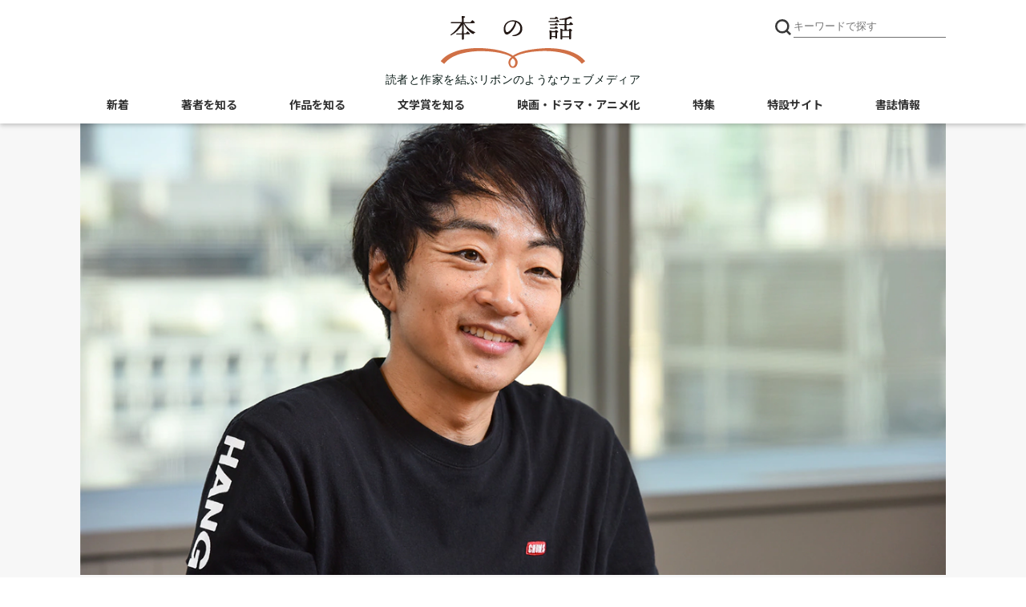

--- FILE ---
content_type: text/html; charset=utf-8
request_url: https://books.bunshun.jp/articles/-/6000?page=2
body_size: 11581
content:
<!DOCTYPE html>
<html lang="ja">
<head>
<meta charset="utf-8">
<meta http-equiv="x-ua-compatible" content="ie=edge">
<meta name="viewport" content="width=device-width, initial-scale=1, shrink-to-fit=no">
<title>(2ページ目)累計発行部数600万部記念　道尾秀介ロングインタビュー | インタビュー・対談 - 本の話</title>


<meta name="description" content="(2ページ目)2004年に「背の眼」でホラーサスペンス大賞特別賞を受賞し、鮮烈な作家デビューをした道尾秀介氏は、端正な文章と緻密な構成で、多くのミステリファンを魅了してきた。今年、累計発行部数600万部となった道尾…">
<link rel="icon" sizes="16x16 32x32" href="/common/images/favicon.ico">
<link rel="apple-touch-icon" sizes="57x57"   href="https://books.bunshun.jp/common/images/apple-touch-icon-57x57.png">
<link rel="apple-touch-icon" sizes="120x120" href="https://books.bunshun.jp/common/images/apple-touch-icon-120x120.png">
<link rel="apple-touch-icon" sizes="72x72"   href="https://books.bunshun.jp/common/images/apple-touch-icon-72x72.png">
<link rel="apple-touch-icon" sizes="152x152" href="https://books.bunshun.jp/common/images/apple-touch-icon-152x152.png">
<link rel="preload" href="https://b-bunshun.ismcdn.jp/mwimgs/8/d/1500wm/img_8d48cf3f6003b9874ea8ce12a0e786f3400592.jpg" as="image" imagesizes="100vw (max-width: 480px), 1080px">

<link rel="stylesheet" href="https://b-bunshun.ismcdn.jp/resources/bb/css/v2/global.css?rd=202509031400">
<link rel="stylesheet" href="https://b-bunshun.ismcdn.jp/resources/bb/css/v2/swiper.css">
<link rel="stylesheet" href="https://b-bunshun.ismcdn.jp/resources/bb/css/v2/category-top.css?rd=202509031400">
<link rel="stylesheet" href="https://b-bunshun.ismcdn.jp/resources/bb/css/v2/extra.css?rd=202509031400">
<link rel="preconnect" href="https://fonts.googleapis.com">
<link rel="preconnect" href="https://fonts.gstatic.com" crossorigin>
<link rel="preload" as="style" href="https://fonts.googleapis.com/css2?family=Lato:wght@400&family=M+PLUS+Rounded+1c:wght@700&family=Noto+Sans+JP:wght@400;700&display=swap">
<link rel="stylesheet" href="https://fonts.googleapis.com/css2?family=Lato:wght@400&family=M+PLUS+Rounded+1c:wght@700&family=Noto+Sans+JP:wght@400;700&display=swap" media="print" onload="this.media='all'; this.onload=null;">



<link rel="alternate" type="application/rss+xml" title="文藝春秋BOOKS 新着RSS" href="https://books.bunshun.jp/list/feed/rss">
<link rel="prev" href="https://books.bunshun.jp/articles/-/6000" />
<link rel="next" href="https://books.bunshun.jp/articles/-/6000?page=3" />

<link rel="canonical" href="https://books.bunshun.jp/articles/-/6000">

<meta property="fb:app_id" content="240654022640779">
<meta property="og:locale" content="ja_JP">
<meta property="og:site_name" content="本の話">
<meta property="article:publisher" content="https://www.facebook.com/hon.no.hanashi">
<meta property="og:type" content="article">
<meta property="og:url" content="https://books.bunshun.jp/articles/-/6000">
<meta property="og:title" content="累計発行部数600万部記念　道尾秀介ロングインタビュー | 千街 晶之 | インタビュー・対談">
<meta property="og:description" content="(2ページ目)2004年に「背の眼」でホラーサスペンス大賞特別賞を受賞し、鮮烈な作家デビューをした道尾秀介氏は、端正な文章と緻密な構成で、多くのミステリファンを魅了してきた。今年、累計発行部数600万部となった道尾…" />
<meta property="og:image" content="https://books.bunshun.jp/mwimgs/8/d/-/img_8d48cf3f6003b9874ea8ce12a0e786f3400592.jpg">
<meta name="author" content="千街 晶之">

<meta name="twitter:card" content="summary_large_image" />
<meta name="twitter:site" content="@hon_web">

<!-- Google Tag Manager -->
<script>(function(w,d,s,l,i){w[l]=w[l]||[];w[l].push({'gtm.start':new Date().getTime(),event:'gtm.js'});var f=d.getElementsByTagName(s)[0],j=d.createElement(s),dl=l!='dataLayer'?'&l='+l:'';j.async=true;j.src='https://www.googletagmanager.com/gtm.js?id='+i+dl;f.parentNode.insertBefore(j,f);})(window,document,'script','dataLayer','GTM-NXWJZ65');</script>
<!-- End Google Tag Manager -->

<script src="https://d.line-scdn.net/r/web/social-plugin/js/thirdparty/loader.min.js" async="async" defer="defer"></script>


</head>
<body id="detail">
<header>
  <div class="w1080" data-nosnippet>
    <h1 class="logo"><a href="/"><img src="https://b-bunshun.ismcdn.jp/common/images/v2/logo.svg" alt="本の話" width="300" height="109" /></a></h1>
    <p class="logoTxt">読者と作家を結ぶリボンのようなウェブメディア</p>
    
    <div class="btnSearchIcon">
      <img src="https://b-bunshun.ismcdn.jp/common/images/v2/icon_search.svg" alt="キーワードで探す" width="24" height="24" />
      <span class="nav__line nav__line--top"></span>
      <span class="nav__line nav__line--center"></span>
      <span class="nav__line nav__line--bottom"></span>
      <span class="txt">閉じる</span>
    </div>
    <div class="searchBox">
      <div class="gnavWrap">
        <form action="/list/article-search" method="get">
        <input type="submit">
        <input type="text" placeholder="キーワードで探す" name="fulltext">
        </form>
        <div class="btnDetail"><a href="/list/search-b">書籍詳細検索はこちら</a></div>
      </div>
    </div>
<div class="navBtn">
  <span class="nav__line nav__line--top"></span>
  <span class="nav__line nav__line--center"></span>
  <span class="nav__line nav__line--bottom"></span>
  <span class="txt">メニュー</span>
</div>
<nav class="navSpBox">
  <div class="gnavWrap">
    <div class="gnavNav">
      <div class="gnavNav_item"><a class="gnavNav_link" href="/">本の話</a></div>
      <div class="gnavNav_item"><a class="gnavNav_link" href="/category/article">新着記事一覧</a></div>
      <div class="gnavNav_item">
        <a class="gnavNav_link" href="/list/writers">著者を知る</a>
        <div class="gnavNav_box">
          <div class="gnavNav_item2"><a class="gnavNav_link2" href="/list/interview">インタビュー・対談</a></div>
          <div class="gnavNav_item2"><a class="gnavNav_link2" href="/list/columnessay">コラム・エッセイ</a></div>
          <div class="gnavNav_item2"><a class="gnavNav_link2" href="/list/event-report">イベント・レポート</a></div>
          <div class="gnavNav_item2"><a class="gnavNav_link2" href="/category/outset">作家の書き出し<br>[ 別冊文藝春秋 ]</a></div>
        </div>
      </div>
      <div class="gnavNav_item">
        <a class="gnavNav_link" href="/list/stories">作品を知る</a>
        <div class="gnavNav_box">
          <div class="gnavNav_item2"><a class="gnavNav_link2" href="/list/news">ニュース</a></div>
          <div class="gnavNav_item2"><a class="gnavNav_link2" href="/list/review">書評</a></div>
          <div class="gnavNav_item2"><a class="gnavNav_link2" href="/subcategory/%E6%96%87%E6%98%A5%E6%96%87%E5%BA%AB">文春文庫</a></div>
          <div class="gnavNav_item2"><a class="gnavNav_link2" href="/list/tachiyomi">ためし読み</a></div>
          <div class="gnavNav_item2"><a class="gnavNav_link2" href="/list/sales">今週の新刊</a></div>
        </div>
      </div>
      <div class="gnavNav_btnNew">
        <a class="gnavNav_btnNewLink" href="/list/books">書籍案内はこちら<br class="spS"><span>文藝春秋BOOKS</span></a>
      </div>
      <div class="gnavNav_item">
        <a class="gnavNav_link" href="/list/prize">文学賞を知る</a>
        <div class="gnavNav_box">
          <div class="gnavNav_item2"><a class="gnavNav_link2" href="/subcategory/%E8%8A%A5%E5%B7%9D%E9%BE%8D%E4%B9%8B%E4%BB%8B%E8%B3%9E">芥川龍之介賞</a></div>
          <div class="gnavNav_item2"><a class="gnavNav_link2" href="/subcategory/%E7%9B%B4%E6%9C%A8%E4%B8%89%E5%8D%81%E4%BA%94%E8%B3%9E">直木三十五賞</a></div>
          <div class="gnavNav_item2"><a class="gnavNav_link2" href="/subcategory/%E6%9D%BE%E6%9C%AC%E6%B8%85%E5%BC%B5%E8%B3%9E">松本清張賞</a></div>
          <div class="gnavNav_item2"><a class="gnavNav_link2" href="/subcategory/%E6%96%87%E5%AD%B8%E7%95%8C%E6%96%B0%E4%BA%BA%E8%B3%9E">文學界新人賞</a></div>
          <div class="gnavNav_item2"><a class="gnavNav_link2" href="/subcategory/%E3%82%AA%E3%83%BC%E3%83%AB%E8%AE%80%E7%89%A9%E6%96%B0%E4%BA%BA%E8%B3%9E">オール讀物新人賞</a></div>
          <div class="gnavNav_item2"><a class="gnavNav_link2" href="/subcategory/%E5%A4%A7%E5%AE%85%E5%A3%AE%E4%B8%80%E8%B3%9E">大宅壮一賞</a></div>
          <div class="gnavNav_item2"><a class="gnavNav_link2" href="/list/koukousei">高校生直木賞</a></div>
          <div class="gnavNav_item2"><a class="gnavNav_link2" href="/subcategory/%E6%9C%AC%E5%B1%8B%E3%81%8C%E9%81%B8%E3%81%B6%E6%99%82%E4%BB%A3%E5%B0%8F%E8%AA%AC%E5%A4%A7%E8%B3%9E">本屋が選ぶ時代小説大賞</a></div>
          <div class="gnavNav_item2"><a class="gnavNav_link2" href="/subcategory/%E6%9C%AC%E5%B1%8B%E3%81%8C%E9%81%B8%E3%81%B6%E5%A4%A7%E4%BA%BA%E3%81%AE%E6%81%8B%E6%84%9B%E5%B0%8F%E8%AA%AC%E5%A4%A7%E8%B3%9E">本屋が選ぶ大人の恋愛小説大賞</a></div>
        </div>
      </div>
      <div class="gnavNav_item"><a class="gnavNav_link" href="/list/other_media">映画・ドラマ・アニメ化</a></div>
      <div class="gnavNav_item"><a class="gnavNav_link" href="/list/feature">特集</a></div>
      <div class="gnavNav_item"><a class="gnavNav_link" href="/category/special">特設サイト</a></div>
      <ul class="gnavNav_sns">
        <li class="gnavNav_snsItem -x">
          <a class="gnavNav_snsLink" href="https://twitter.com/hon_web" target="_blank">
            <img class="gnavNav_snsImg" src="/common/images/v2/icon_x.svg" alt="X" width="32" height="32">
          </a>
        </li>
        <li class="gnavNav_snsItem -facebook">
          <a class="gnavNav_snsLink" href="https://www.facebook.com/hon.no.hanashi" target="_blank">
            <i class="fab fa-facebook-f"></i>
            <span class="sr-only">Facebook</span>
          </a>
        </li>
        <li class="gnavNav_snsItem -rss">
          <a class="gnavNav_snsLink" href="/list/feed/rss" target="_blank">
            <i class="fas fa-rss"></i>
            <span class="sr-only">RSS</span>
          </a>
        </li>
        <li class="gnavNav_snsItem -note">
          <a class="gnavNav_snsLink" href="https://note.com/hon_web" target="_blank">
            <img class="gnavNav_snsImg" src="/common/images/v2/icon_note2.svg" alt="note" width="32" height="32">
          </a>
        </li>
      </ul>
      <div class="gnavNav_subBox">
        <!-- div class="item4"><a href="/list/about">本の話について</a></div -->
        <div class="gnavNav_subBoxItem"><a class="gnavNav_subBoxLink" href="https://www.bunshun.co.jp/">運営会社</a></div>
        <div class="gnavNav_subBoxItem"><a class="gnavNav_subBoxLink" href="/list/sitepolicy">サイトポリシー・プライバシーポリシー</a></div>
        <!-- div class="item4"><a href="/list/sitemap">サイトマップ</a></div -->
      </div>
    </div>
  </div><!--gnav-wrap-->
</nav>
<nav class="navPcBox">
  <ul class="flex nav">
    <li><a href="/category/article">新着</a></li>
    <li>
      <a href="/list/writers">著者を知る</a>
      <ul class="second">
        <li><a href="/list/interview">インタビュー・対談</a></li>
        <li><a href="/list/columnessay">コラム・エッセイ</a></li>
        <li><a href="/list/event-report">イベント・レポート</a></li>
        <li><a href="/category/outset">作家の書き出し</a></li>
      </ul>
    </li>
    <li>
      <a href="/list/stories">作品を知る</a>
      <ul class="second">
        <li><a href="/list/news">ニュース</a></li>
        <li><a href="/list/review">書評</a></li>
        <li><a href="/subcategory/%E6%96%87%E6%98%A5%E6%96%87%E5%BA%AB">文春文庫</a></li>
        <li><a href="/list/tachiyomi">ためし読み</a></li>
        <li><a href="/list/sales">今週の新刊</a></li>
      </ul>
    </li>
    <li>
      <a href="/list/prize">文学賞を知る</a>
      <ul class="second">
        <li><a href="/subcategory/%E8%8A%A5%E5%B7%9D%E9%BE%8D%E4%B9%8B%E4%BB%8B%E8%B3%9E">芥川龍之介賞</a></li>
        <li><a href="/subcategory/%E7%9B%B4%E6%9C%A8%E4%B8%89%E5%8D%81%E4%BA%94%E8%B3%9E">直木三十五賞</a></li>
        <li><a href="/subcategory/%E6%9D%BE%E6%9C%AC%E6%B8%85%E5%BC%B5%E8%B3%9E">松本清張賞</a></li>
        <li><a href="/subcategory/%E6%96%87%E5%AD%B8%E7%95%8C%E6%96%B0%E4%BA%BA%E8%B3%9E">文學界新人賞</a></li>
        <li><a href="/subcategory/%E3%82%AA%E3%83%BC%E3%83%AB%E8%AE%80%E7%89%A9%E6%96%B0%E4%BA%BA%E8%B3%9E">オール讀物新人賞</a></li>
        <li><a href="/subcategory/%E5%A4%A7%E5%AE%85%E5%A3%AE%E4%B8%80%E8%B3%9E">大宅壮一賞</a></li>
        <li><a href="/list/koukousei">高校生直木賞</a></li>
        <li><a href="/subcategory/%E6%9C%AC%E5%B1%8B%E3%81%8C%E9%81%B8%E3%81%B6%E6%99%82%E4%BB%A3%E5%B0%8F%E8%AA%AC%E5%A4%A7%E8%B3%9E">本屋が選ぶ<br>時代小説大賞</a></li>
        <li><a href="/subcategory/%E6%9C%AC%E5%B1%8B%E3%81%8C%E9%81%B8%E3%81%B6%E5%A4%A7%E4%BA%BA%E3%81%AE%E6%81%8B%E6%84%9B%E5%B0%8F%E8%AA%AC%E5%A4%A7%E8%B3%9E">本屋が選ぶ<br>大人の恋愛小説大賞</a></li>
      </ul>
    </li>
    <li><a href="/list/other_media">映画・ドラマ・アニメ化</a></li>
    <li><a href="/list/feature">特集</a></li>
    <li><a href="/category/special">特設サイト</a></li>
     <li><a href="/list/books">書誌情報</a></li>
  </ul>
</nav>  </div>
  </header>
  <main class="mainWrap">
  <div class="w1080">
  <div class="mainvisual">
  <div ><img src="https://b-bunshun.ismcdn.jp/mwimgs/8/d/1500wm/img_8d48cf3f6003b9874ea8ce12a0e786f3400592.jpg" alt="累計発行部数600万部記念　道尾秀介ロングインタビュー" width="1200" height="630" /></div>
  </div>
 <!--  <ul class="snsBox">
      <li><i class="fas fa-share-alt-square"></i><span>シェアする</span></li>
      <li><a href="https://twitter.com/intent/tweet?url=https://books.bunshun.jp/articles/-/6000&text=累計発行部数600万部記念　道尾秀介ロングインタビュー" rel="nofollow" target="_blank"><span>Twitter</span></a></li>
      <li><a href="https://www.facebook.com/share.php?u=https://books.bunshun.jp/articles/-/6000" rel="nofollow" target="_blank"><i class="fab fa-facebook-f"></i><span>Facebook</span></a></li>
      <li><a href="https://social-plugins.line.me/lineit/share?url=https://books.bunshun.jp/articles/-/6000" rel="nofollow" target="_blank"><i class="fab fa-line"></i><span>LINE</span></a></li>
      <li><a href="https://note.com/intent/post?url=https://books.bunshun.jp/articles/-/6000" target="_blank" rel="noopener"><span>note</span></a></li>
    </ul>
  -->
<div class="mW">
    <div class="ttlBox">
      <ul class="listBox">
        <li class="data">2021.01.08</li>
        <li><a href="/list/interview"><span class="interview">インタビュー・対談</span></a></li>
      </ul>
      <h1 class="mainTtl">累計発行部数600万部記念　道尾秀介ロングインタビュー</h1>
      
      
      
      
      <h2 class="author">
          聞き手：<a href="/list/article-search?fulltext=%E5%8D%83%E8%A1%97%20%E6%99%B6%E4%B9%8B">千街 晶之</a>
           <span>（ミステリ評論家）</span>
      </h2>
      <p class="variousTxt2">
           出典 : <a href="/subcategory/%E6%9C%AC%E3%81%AE%E8%A9%B1">#本の話</a>
           <br>ジャンル :
             <a href="/subcategory/%E3%82%A8%E3%83%B3%E3%82%BF%E3%83%A1%E3%83%BB%E3%83%9F%E3%82%B9%E3%83%86%E3%83%AA">#エンタメ・ミステリ</a>
      </p>
    </div>

  
  <div class="contentsBox">
<div class="search">
<ul>
<li><a href="/list/article-search?keyword=%E9%81%93%E5%B0%BE%20%E7%A7%80%E4%BB%8B">道尾 秀介</a></li>
<li><a href="/list/article-search?keyword=%E3%82%BD%E3%83%AD%E3%83%A2%E3%83%B3%E3%81%AE%E7%8A%AC">ソロモンの犬</a></li>
</ul>
</div>
  <div class="contents article-body">
   <h4>青春の終わりを描いた『ラットマン』</h4>

<p><strong>――『ラットマン』はタイトルが示すような心理的な錯覚トリックの集大成という趣がありますね。</strong></p>

<p><strong>道尾</strong>　「ラットマン」や「ルビンの壺」みたいな錯視図形は以前から好きなんですけど、実際にラットマンの絵を出して小説を書くのは、作家生活の中で一度しかできないですよね。だから、タイトルも『ラットマン』にして、ラットマンとは何なのかを突き詰めて、読者にもラットマンを見せていく……と徹底的にこだわりました。</p>

<p><strong>――道尾さんはバンド活動もしておられますが、『ラットマン』でバンドの世界を扱ったのは、以前から書きたかったということでしょうか。</strong></p>

<p><strong>道尾</strong>　自分が深く体験したことは一度は小説に書きたいというのがあって、その中でも大きいのが音楽だったので、『ラットマン』で書かなくてもいつかは書いていたと思うんです。でも、光文社の編集さんとお酒を飲みながら打ち合わせをしていて、「青春の終わり」というテーマはどうだろうという話になったんですね。そのテーマと、もうバンドに人生捧げてる年齢じゃないよね、という虚しさや悲哀が上手く一致しそうだったので、ここで書こうと思いました。</p>

<figure class="image-area figure-center" style="max-width: 740px"><img alt="" class="main-image" src="/mwimgs/3/b/1000wm/img_3b35943e5a1e8baac9be8895df8c73781091860.jpg" style="max-width: 740px" width="1000" height="667" loading="lazy"></figure>

<h4>コミカルさが際立つ『カラスの親指』</h4>

<p><strong>――コン・ゲームものであり、それまでの道尾さんの小説で、最もコミカルなドタバタ劇のタッチの作品になっています。</strong></p>

<p><strong>道尾</strong>　コン・ゲームも、いつか書きたいと思っていたテーマのひとつです。詐欺を書くということは必ず被害者が存在するわけで、それをシリアスに描くより、一歩離れたところから見るかたちにするほうが楽しんでもらえる気がして、そうするとああいうフェイキーな登場人物たちになるんですね。その一方で、ただただ詐欺が繰り返されるだけでは面白くないので、物語自体にひとつの大きな仕掛けを用意したんです。展開をスピーディーに派手にして、そっちに気を取られているあいだに裏でとんでもなく大きなことが起きている、という狙いで。</p>

<p><strong>――道尾さんはあまり続篇を書かない印象があったので、『カエルの小指』という続篇を書かれたのは意外でした。</strong></p>

<p><strong>道尾</strong>　書いた一番の理由は、あいつらが今どうしているか知りたい、と思ったからです。あのエンディングのあとどんな人生を送っているか知りたかったし、無性に会いたかった。作品を書いたタイミングも『カラスの親指』の刊行からちょうど10年後だったので、物語自体も10年後の話にしました。</p>

<h4>ホラーテイストの『鬼の跫音』</h4>

<p><strong>――道尾さんの小説の中でも、最もひんやりした印象の怖い連作です。</strong></p>

<p><strong>道尾</strong>　怪談にも近いし、ホラーと言ってもいいし、ミステリでもあって、他の短篇集には入れられない話ばかりです。ホラーはすごく好きなので、やるならここでやりつくしたかった。『向日葵の咲かない夏』のS君が頭の中に残っていたので、同一人物ではないけれど、時と場所を変えてSという人物が出てくる物語にしました。この本の収録作はどれもミステリとして理詰めで説明できます。「よいぎつね」だけは幻想譚……と評されることがあるんですが、あれも実は幻想でも夢でもなく、理詰めで説明できる読み方があるんですよ。そのへんも、是非読み解いていただければと思います。</p>

<p><strong>――登場人物の誰をSにするかはどのように決めましたか。</strong></p>

<p><strong>道尾</strong>　物語のキーとなる人物ですね。でも主人公ではない。Sの心理は書かず、あくまで器であってほしくて、その中身を読者が埋めていくというかたちにしたかったんです。主人公の世界に大きな影響を与える、時には悪意に満ちた存在、時には自分のからだを犠牲にするほど主人公を愛している存在……いろんなタイプのSを書きました。</p>


<div class="paginationWrap">
<a class="prev2 num" href="/articles/-/6000">≪ 最初へ</a><div>

<a class="prev num" href="/articles/-/6000">前へ</a>
<a class="num" href="/articles/-/6000">1</a>
<span class="num current">2</span>
<a class="num" href="/articles/-/6000?page=3">3</a>
<a class="num" href="/articles/-/6000?page=4">4</a>
<a class="next num" href="/articles/-/6000?page=3">次へ</a>
</div>
<a class="next2 num" href="/articles/-/6000?page=4">最後へ ≫</a>
</div>


  </div><!-- /contents -->
<ul class="snsBox">
      <li><i class="fas fa-share-alt-square"></i><span>シェアする</span></li>
      <li><a href="https://twitter.com/intent/tweet?url=https://books.bunshun.jp/articles/-/6000&text=累計発行部数600万部記念　道尾秀介ロングインタビュー" rel="nofollow" target="_blank"><span>Twitter</span></a></li>
      <li><a href="https://www.facebook.com/share.php?u=https://books.bunshun.jp/articles/-/6000" rel="nofollow" target="_blank"><i class="fab fa-facebook-f"></i><span>Facebook</span></a></li>
      <li><a href="https://social-plugins.line.me/lineit/share?url=https://books.bunshun.jp/articles/-/6000" rel="nofollow" target="_blank"><i class="fab fa-line"></i><span>LINE</span></a></li>
      <li><a href="https://note.com/intent/post?url=https://books.bunshun.jp/articles/-/6000" target="_blank" rel="noopener"><span>note</span></a></li>
    </ul>
<div class="flex bookinfoBox">
  <div class="bookcover"><a href="/ud/book/num/9784167773502"><img src="https://b-bunshun.ismcdn.jp/mwimgs/e/c/350/img_ecefe1b2419cf6fc83fe3ae3709217c229340.jpg" alt="" width="350" height="508" loading="lazy"></a></div>
  <div class="bookdetail">
    <div class="common-detail">
      <div class="prefix">文春文庫</div>
      <h5 class="bookttl">ソロモンの犬</h5>
      <div class="bookauthor">道尾秀介</div>
    <div class="bookdata"><p class="data"><span><strong>定価：</strong>748円（税込）</span><span><strong>発売日：2010年03月10日</strong></span></p></div>
  </div>
  <div class="bbooks">
    <div class="btn">
      <a href="/ud/book/num/9784167773502">くわしく見る</a>
    </div>
  </div>

  <div class="bookshop">
    <ul class="flex flex-wrap">
        <li class="amazon"><a href="http://www.amazon.co.jp/dp/4167773503?tag=hon_web-22&linkCode=as1&creative=6339">Amazon</a></li>
        <li class="rakutenb"><a href="http://hb.afl.rakuten.co.jp/hgc/g00q0724.ebccl921.g00q0724.ebccm126/?pc=http%3A%2F%2Fbooks.rakuten.co.jp%2Frb%2F6380834%2F&m=http%3A%2F%2Fm.rakuten.co.jp%2Frms%2Fmsv%2FItem%3Fn%3D6380834%26surl%3Dbook">楽天ブックス</a></li>
        <li class="sven"><a href="http://ck.jp.ap.valuecommerce.com/servlet/referral?vs=2687648&vp=883755459&va=2599687&vc_url=http%3A%2F%2F7net.omni7.jp%2Fdetail%2F1102880608">セブンネット</a></li>
        <li class="kinokuniya"><a href="http://ck.jp.ap.valuecommerce.com/servlet/referral?sid=2687648&pid=882222676&vc_url=http://www.kinokuniya.co.jp/f/dsg-01-9784167773502">紀伊國屋書店ウェブストア</a></li>
        <li class="ehon"><a href="https://www.e-hon.ne.jp/bec/SA/Detail?refBook=9784167773502">e-hon</a></li>
        <li class="honyaclub"><a href="https://www.honyaclub.com/shop/affiliate/itemlist.aspx?isbn=9784167773502">HonyaClub</a></li>
        <li class="ogaki"><a href="https://store.shopping.yahoo.co.jp/books-ogaki/9784167773502.html">大垣書店</a></li>
      </ul>
    </div>
  </div>
</div>
<div class="flex bookinfoBox">
  <div class="bookcover"><a href="/ud/book/num/9784167838669"><img src="https://b-bunshun.ismcdn.jp/mwimgs/1/7/350/img_17c44a97226f911f86c453259c49ca00978340.jpg" alt="" width="350" height="508" loading="lazy"></a></div>
  <div class="bookdetail">
    <div class="common-detail">
      <div class="prefix">文春文庫</div>
      <h5 class="bookttl">月と蟹</h5>
      <div class="bookauthor">道尾秀介</div>
    <div class="bookdata"><p class="data"><span><strong>定価：</strong>748円（税込）</span><span><strong>発売日：2013年07月10日</strong></span></p></div>
  </div>
  <div class="bbooks">
    <div class="btn">
      <a href="/ud/book/num/9784167838669">くわしく見る</a>
    </div>
  </div>

  <div class="bookshop">
    <ul class="flex flex-wrap">
        <li class="amazon"><a href="http://www.amazon.co.jp/dp/4167838664?tag=hon_web-22&linkCode=as1&creative=6339">Amazon</a></li>
        <li class="rakutenb"><a href="http://hb.afl.rakuten.co.jp/hgc/g00q0724.ebccl921.g00q0724.ebccm126/?pc=http%3A%2F%2Fbooks.rakuten.co.jp%2Frb%2F12338200%2F&m=http%3A%2F%2Fm.rakuten.co.jp%2Frms%2Fmsv%2FItem%3Fn%3D12338200%26surl%3Dbook">楽天ブックス</a></li>
        <li class="sven"><a href="http://ck.jp.ap.valuecommerce.com/servlet/referral?vs=2687648&vp=883755459&va=2599687&vc_url=http%3A%2F%2F7net.omni7.jp%2Fdetail%2F1106293710">セブンネット</a></li>
        <li class="kinokuniya"><a href="http://ck.jp.ap.valuecommerce.com/servlet/referral?sid=2687648&pid=882222676&vc_url=http://www.kinokuniya.co.jp/f/dsg-01-9784167838669">紀伊國屋書店ウェブストア</a></li>
        <li class="ehon"><a href="https://www.e-hon.ne.jp/bec/SA/Detail?refBook=9784167838669">e-hon</a></li>
        <li class="honyaclub"><a href="https://www.honyaclub.com/shop/affiliate/itemlist.aspx?isbn=9784167838669">HonyaClub</a></li>
        <li class="ogaki"><a href="https://store.shopping.yahoo.co.jp/books-ogaki/9784167838669.html">大垣書店</a></li>
      </ul>
    </div>
  </div>
</div>
<div class="flex bookinfoBox">
  <div class="bookcover"><a href="/ud/book/num/9784167901493"><img src="https://b-bunshun.ismcdn.jp/mwimgs/5/7/350/img_57e53afb556ee6a367a9048553538df2664487.jpg" alt="" width="350" height="506" loading="lazy"></a></div>
  <div class="bookdetail">
    <div class="common-detail">
      <div class="prefix">文春文庫</div>
      <h5 class="bookttl">プロムナード</h5>
      <div class="bookauthor">道尾秀介</div>
    <div class="bookdata"><p class="data"><span><strong>定価：</strong>792円（税込）</span><span><strong>発売日：2014年07月10日</strong></span></p></div>
  </div>
  <div class="bbooks">
    <div class="btn">
      <a href="/ud/book/num/9784167901493">くわしく見る</a>
    </div>
  </div>

  <div class="bookshop">
    <ul class="flex flex-wrap">
        <li class="amazon"><a href="http://www.amazon.co.jp/dp/4167901498?tag=hon_web-22&linkCode=as1&creative=6339">Amazon</a></li>
        <li class="rakutenb"><a href="http://hb.afl.rakuten.co.jp/hgc/g00q0724.ebccl921.g00q0724.ebccm126/?pc=http%3A%2F%2Fbooks.rakuten.co.jp%2Frb%2F12797944%2F&m=http%3A%2F%2Fm.rakuten.co.jp%2Frms%2Fmsv%2FItem%3Fn%3D12797944%26surl%3Dbook">楽天ブックス</a></li>
        <li class="sven"><a href="http://ck.jp.ap.valuecommerce.com/servlet/referral?vs=2687648&vp=883755459&va=2599687&vc_url=http%3A%2F%2F7net.omni7.jp%2Fdetail%2F1106417890">セブンネット</a></li>
        <li class="kinokuniya"><a href="http://ck.jp.ap.valuecommerce.com/servlet/referral?sid=2687648&pid=882222676&vc_url=http://www.kinokuniya.co.jp/f/dsg-01-9784167901493">紀伊國屋書店ウェブストア</a></li>
        <li class="ehon"><a href="https://www.e-hon.ne.jp/bec/SA/Detail?refBook=9784167901493">e-hon</a></li>
        <li class="honyaclub"><a href="https://www.honyaclub.com/shop/affiliate/itemlist.aspx?isbn=9784167901493">HonyaClub</a></li>
        <li class="ogaki"><a href="https://store.shopping.yahoo.co.jp/books-ogaki/9784167901493.html">大垣書店</a></li>
      </ul>
    </div>
  </div>
</div>
<div class="flex bookinfoBox">
  <div class="bookcover"><a href="/ud/book/num/9784167913458"><img src="https://b-bunshun.ismcdn.jp/mwimgs/f/8/350/img_f8014f565469f15fe23b7a00447a585b464357.jpg" alt="" width="350" height="506" loading="lazy"></a></div>
  <div class="bookdetail">
    <div class="common-detail">
      <div class="prefix">文春文庫</div>
      <h5 class="bookttl">スタフ staph</h5>
      <div class="bookauthor">道尾秀介</div>
    <div class="bookdata"><p class="data"><span><strong>定価：</strong>814円（税込）</span><span><strong>発売日：2019年09月03日</strong></span></p></div>
  </div>
  <div class="bbooks">
    <div class="btn">
      <a href="/ud/book/num/9784167913458">くわしく見る</a>
    </div>
  </div>

  <div class="bookshop">
    <ul class="flex flex-wrap">
        <li class="amazon"><a href="https://www.amazon.co.jp/dp/4167913453?tag=hon_web-22&linkCode=as1&creative=6339">Amazon</a></li>
        <li class="rakutenb"><a href="http://hb.afl.rakuten.co.jp/hgc/g00q0724.ebccl921.g00q0724.ebccm126/?pc=http%3A%2F%2Fbooks.rakuten.co.jp%2Frb%2F15976938%2F&m=http%3A%2F%2Fm.rakuten.co.jp%2Frms%2Fmsv%2FItem%3Fn%3D15976938%26surl%3Dbook">楽天ブックス</a></li>
        <li class="sven"><a href="https://ck.jp.ap.valuecommerce.com/servlet/referral?vs=2687648&vp=883755459&va=2599687&vc_url=https%3A%2F%2F7net.omni7.jp%2Fdetail%2F1107014323">セブンネット</a></li>
        <li class="kinokuniya"><a href="https://ck.jp.ap.valuecommerce.com/servlet/referral?sid=2687648&pid=882222676&vc_url=http://www.kinokuniya.co.jp/f/dsg-01-9784167913458">紀伊國屋書店ウェブストア</a></li>
        <li class="ehon"><a href="https://www.e-hon.ne.jp/bec/SA/Detail?refBook=9784167913458">e-hon</a></li>
        <li class="honyaclub"><a href="https://www.honyaclub.com/shop/affiliate/itemlist.aspx?isbn=9784167913458">HonyaClub</a></li>
        <li class="ogaki"><a href="https://store.shopping.yahoo.co.jp/books-ogaki/9784167913458.html">大垣書店</a></li>
      </ul>
    </div>
  </div>
</div>
<div class="flex bookinfoBox">
  <div class="bookcover"><a href="/ud/book/num/9784163910512"><img src="https://b-bunshun.ismcdn.jp/mwimgs/f/d/350/img_fd5d91195c216fdf99590f325dd9417d8087124.jpg" alt="" width="350" height="500" loading="lazy"></a></div>
  <div class="bookdetail">
    <div class="common-detail">
      <div class="prefix">単行本</div>
      <h5 class="bookttl">いけない</h5>
      <div class="bookauthor">道尾秀介</div>
    <div class="bookdata"><p class="data"><span><strong>定価：</strong>1,650円（税込）</span><span><strong>発売日：2019年07月10日</strong></span></p></div>
  </div>
  <div class="bbooks">
    <div class="btn">
      <a href="/ud/book/num/9784163910512">くわしく見る</a>
    </div>
  </div>

  <div class="bookshop">
    <ul class="flex flex-wrap">
        <li class="amazon"><a href="https://www.amazon.co.jp/dp/4163910514?tag=hon_web-22&linkCode=as1&creative=6339">Amazon</a></li>
        <li class="rakutenb"><a href="http://hb.afl.rakuten.co.jp/hgc/g00q0724.ebccl921.g00q0724.ebccm126/?pc=http%3A%2F%2Fbooks.rakuten.co.jp%2Frb%2F15931377%2F&m=http%3A%2F%2Fm.rakuten.co.jp%2Frms%2Fmsv%2FItem%3Fn%3D15931377%26surl%3Dbook">楽天ブックス</a></li>
        <li class="sven"><a href="https://ck.jp.ap.valuecommerce.com/servlet/referral?vs=2687648&vp=883755459&va=2599687&vc_url=https%3A%2F%2F7net.omni7.jp%2Fdetail%2F1106997339">セブンネット</a></li>
        <li class="kinokuniya"><a href="https://ck.jp.ap.valuecommerce.com/servlet/referral?sid=2687648&pid=882222676&vc_url=http://www.kinokuniya.co.jp/f/dsg-01-9784163910512">紀伊國屋書店ウェブストア</a></li>
        <li class="ehon"><a href="https://www.e-hon.ne.jp/bec/SA/Detail?refBook=9784163910512">e-hon</a></li>
        <li class="honyaclub"><a href="https://www.honyaclub.com/shop/affiliate/itemlist.aspx?isbn=9784163910512">HonyaClub</a></li>
        <li class="ogaki"><a href="https://store.shopping.yahoo.co.jp/books-ogaki/9784163910512.html">大垣書店</a></li>
      </ul>
    </div>
  </div>
</div>
  </div><!-- /contentsBox -->
  </div>
  
  
<div class="recommendBox listWrap" data-nosnippet>
  <div class="mainTtl">こちらもおすすめ</div>
  <ul class="listBox flex">
      <li>
        <a href="/articles/-/4904">
          <div class="cover vertical"><div class="img"><img class="img_bg" src="https://b-bunshun.ismcdn.jp/mwimgs/d/e/240wm/img_de1f5bae14da2ce06555d402acaef26e8453695.jpg" alt="" height="343" width="240" loading="lazy" /><img src="https://b-bunshun.ismcdn.jp/mwimgs/d/e/240wm/img_de1f5bae14da2ce06555d402acaef26e8453695.jpg" alt="ラストに驚愕の声。売り切れ続出、いま一番話題のミステリー　『いけない』道尾秀介" height="343" width="240" loading="lazy" /></div><div class="ttl"><h3>ラストに驚愕の声。売り切れ続出、いま一番話題のミステリー　『いけない』道尾秀介</h3></div></div>
         </a>
        <div class="box">
          <div class="infoWrap">
            <div class="data">2019.08.08</div>
            <a href="/list/interview"><div class="cat interview">インタビュー・対談</div></a>
          </div>
            <ul class="tag">
                <li class="tag_list"><a class="tag_link" href="/list/article-search?keyword=%E9%81%93%E5%B0%BE%E7%A7%80%E4%BB%8B">#道尾秀介</a></li>
                <li class="tag_list"><a class="tag_link" href="/list/article-search?keyword=%E3%81%84%E3%81%91%E3%81%AA%E3%81%84">#いけない</a></li>
                <li class="tag_list"><a class="tag_link" href="/list/article-search?keyword=%E3%82%AA%E3%83%BC%E3%83%AB%E8%AE%80%E7%89%A9">#オール讀物</a></li>
            </ul>
        </div>
     </li>
      <li>
        <a href="/articles/-/1537">
          <div class="cover vertical"><div class="img"><img class="img_bg" src="https://b-bunshun.ismcdn.jp/mwimgs/f/8/240wm/img_f8014f565469f15fe23b7a00447a585b464357.jpg" alt="" height="347" width="240" loading="lazy" /><img src="https://b-bunshun.ismcdn.jp/mwimgs/f/8/240wm/img_f8014f565469f15fe23b7a00447a585b464357.jpg" alt="疾走するランチワゴンに乗って――" height="347" width="240" loading="lazy" /></div><div class="ttl"><h3>疾走するランチワゴンに乗って――</h3></div></div>
         </a>
        <div class="box">
          <div class="infoWrap">
            <div class="data">2016.08.14</div>
            <a href="/list/interview"><div class="cat interview">インタビュー・対談</div></a>
          </div>
            <ul class="tag">
                <li class="tag_list"><a class="tag_link" href="/list/article-search?keyword=%E9%81%93%E5%B0%BE%20%E7%A7%80%E4%BB%8B">#道尾 秀介</a></li>
            </ul>
        </div>
     </li>
  </ul>
</div>







  </div><!-- /w1080 -->
  </main>
  
  <div class="sideWrap" data-nosnippet>
    <div class="otherListBox">
      <div class="w1080 flex">
<div class="listBox">
        <div class="mainTtl">イベント</div>
        <ul>
          <li><a href="/articles/-/10577" class="flex">
            <div class="img">
              <div class="imgDeco">
                <img class="img_bg" src="/mwimgs/d/c/160wm/img_dc9f303f5763aa44a4443ec46470c288390638.jpg" loading="lazy" />
              </div>
            </div>
            <div class="dataBox">
              <div class="data">2025.12.23</div>
              <div class="ttl">【アーカイブ映像公開】井上先斗×住田祐「松本清張を読む、清張賞を語る」</div>
            </div>
          </a></li>
          <li><a href="/articles/-/10527" class="flex">
            <div class="img">
              <div class="imgDeco">
                <img class="img_bg" src="/mwimgs/e/0/160wm/img_e0f02998ffdef68f4131fb5845760170139249.jpg" loading="lazy" />
              </div>
            </div>
            <div class="dataBox">
              <div class="data">2025.12.02</div>
              <div class="ttl">［第12回高校生直木賞レポート］語るべきことの決して尽きない時間の中で</div>
            </div>
          </a></li>
          <li><a href="/articles/-/10405" class="flex">
            <div class="img">
              <div class="imgDeco">
                <img class="img_bg" src="/mwimgs/e/9/160wm/img_e9a41a19745cc9ba9d998858e79d9b3f123169.jpg" loading="lazy" />
              </div>
            </div>
            <div class="dataBox">
              <div class="data">2025.11.07</div>
              <div class="ttl">【紀伊國屋書店新宿本店にて12/5（金）18:30開催】井上先斗×住田祐　松本清張賞フェア無料トークイベント</div>
            </div>
          </a></li>
        </ul>
        <div class="btn"><a href="/list/event-report">矢印</a></div>
</div>
<div class="listBox">
        <div class="mainTtl">ニュース</div>
        <ul>
          <li><a href="/articles/-/10655">
            <div class="data">2026.01.22</div>
            <div class="ttl">池井戸潤原作『俺たちの箱根駅伝』連続ドラマに山下智久の出演決定！　元箱根駅伝出場選手で、陸上競技部の新監督役に</div>
          </a></li>
          <li><a href="/articles/-/10598">
            <div class="data">2026.01.05</div>
            <div class="ttl">池井戸潤原作『俺たちの箱根駅伝』連続ドラマ主演に大泉洋が決定！</div>
          </a></li>
          <li><a href="/articles/-/10570">
            <div class="data">2026.01.05</div>
            <div class="ttl">池井戸潤『俺たちの箱根駅伝』ドラマ化記念プレゼントキャンペーン</div>
          </a></li>
        </ul>
        <div class="btn"><a href="/list/news">矢印</a></div>
</div>
      </div>
    </div>
<div class="banners">
  <div class="w1080">
      <ul class="bnrBox">
          <li class="bnrBox_item">
            <a class="bnrBox_link" href="/sp/king?topbnr" target="_blank">
              <img class="bnrBox_img" src="https://b-bunshun.ismcdn.jp/mwimgs/2/b/-/img_2b30cc1cb31bd1058426b8c84495bbb9133383.png" alt="米国を代表する作家、スティーヴン・キングの特設サイト" width="460" height="160" loading="lazy">
            </a>
          </li>
          <li class="bnrBox_item">
            <a class="bnrBox_link" href="https://www.bunshun.co.jp/pick-up/iwgp/?topbnr" target="_blank">
              <img class="bnrBox_img" src="https://b-bunshun.ismcdn.jp/mwimgs/9/5/-/img_95931c9418cc33c3e0cbbb7cc83e2d7d43262.jpg" alt="池袋ウエストゲートパークシリーズ最新作『男女最終戦争』石田衣良・著　公式サイトです" width="738" height="280" loading="lazy">
            </a>
          </li>
          <li class="bnrBox_item">
            <a class="bnrBox_link" href="https://recruit.bunshun.co.jp/?utm_source=books.bunshun.jp&utm_medium=banner&utm_campaign=recruit2027newgrads" target="_blank">
              <img class="bnrBox_img" src="https://b-bunshun.ismcdn.jp/mwimgs/3/0/-/img_30fdff4e027592101e6e5dc02caa73bf52030.png" alt="文藝春秋 定期採用2027のお知らせ" width="1125" height="450" loading="lazy">
            </a>
          </li>
          <li class="bnrBox_item">
            <a class="bnrBox_link" href="/sp/bunko-fair2025?topbnr" target="_blank">
              <img class="bnrBox_img" src="https://b-bunshun.ismcdn.jp/mwimgs/b/9/-/img_b93264a07cc23640cad870cef56fcf2e194233.jpg" alt="2025 文春文庫 秋100ベストセレクション" width="738" height="280" loading="lazy">
            </a>
          </li>
          <li class="bnrBox_item">
            <a class="bnrBox_link" href="/sp/saeki?topbnr" target="_blank">
              <img class="bnrBox_img" src="https://b-bunshun.ismcdn.jp/mwimgs/6/9/-/img_690d9fa286a4c6ff640e784c7939047f16923.jpg" alt="佐伯泰英特設サイト" width="460" height="160" loading="lazy">
            </a>
          </li>
          <li class="bnrBox_item">
            <a class="bnrBox_link" href="/sp/karasu?topbnr" target="_blank">
              <img class="bnrBox_img" src="https://b-bunshun.ismcdn.jp/mwimgs/7/f/-/img_7ff73028ae9b9b1e55620aa7314feedd13922.jpg" alt="阿部智里「八咫烏シリーズ」特設サイト" width="460" height="160" loading="lazy">
            </a>
          </li>
      </ul>
    <div class="btns">
      <a class="btns_btn -new" href="/list/books">書籍案内はこちら　<span>文藝春秋BOOKS</span></a>
      <a class="btns_btn -mailMag" href="/category/present">メルマガ登録</a>
    </div>
  </div>
</div>  </div><!--sideWrap-->
  
<footer>
  <div class="mW" data-nosnippet>
    <div class="w1080 flex">
        <div class="photoBox">
          <div class="ttl">文春写真館</div>
          <div class="img"><a href="/articles/-/2652"><img src="https://b-bunshun.ismcdn.jp/mwimgs/3/3/536wm/img_339fce1661b900c13e0a7a737aef4de754321.jpg" alt="「目で相撲を見るのも稽古のうち」ウルフの愛称で親しまれた千代の富士" height="402" width="536" loading="lazy" /></a></div>
        </div>
      <div class="navBox">
        <div class="logo flex"><a href="/"><img src="https://b-bunshun.ismcdn.jp/common/images/v2/logo.svg" alt="本の話" width="300" height="109" loading="lazy" /></a><p class="txt move1 tagline">読者と作家を結ぶリボンのようなウェブメディア</p></div>
        <div class="sitenav flex">
          <ul class="nav">
            <!-- li><a href="/list/about">本の話について</a></li -->
            <li><a href="/list/sitepolicy">サイトポリシー</a></li>
            <li><a href="https://www.bunshun.co.jp/privacy/">プライバシーポリシー</a></li>
            <li><a href="https://www.bunshun.co.jp/">運営会社</a></li>
            <!-- li><a href="/list/sitemap">サイトマップ</a></li -->
            <li><a href="/category/info">お知らせ</a></li>
            <li><a href="https://www.bunshun.co.jp/contact/">お問い合わせ</a></li>
          </ul>
          <ul class="nav">
            <li><a href="/category/article">新着一覧</a></li>
            <li><a href="/list/writers">著者を知る</a></li>
            <li><a href="/list/stories">作品を知る</a></li>
            <li><a href="/list/prize">文学賞を知る</a></li>
            <li><a href="/list/other_media">映画・ドラマ・アニメ化</a></li>
            <li><a href="/list/feature">特集</a></li>
            <li><a href="/category/special">特設サイト</a></li>
          </ul>
          <ul class="nav">
            <li><a href="/subcategory/%E6%96%87%E5%AD%B8%E7%95%8C">文學界</a></li>
            <li><a href="/subcategory/%E3%82%AA%E3%83%BC%E3%83%AB%E8%AE%80%E7%89%A9">オール讀物</a></li>
            <li><a href="/subcategory/%E5%88%A5%E5%86%8A%E6%96%87%E8%97%9D%E6%98%A5%E7%A7%8B">別冊文藝春秋</a></li>
          </ul>
        </div>
        <ul class="sns">
          <li><a href="https://twitter.com/hon_web" target="_blank"><span>Twitter</span></a></li>
          <li><a href="https://www.facebook.com/hon.no.hanashi" target="_blank"><i class="fab fa-facebook-f"></i><span>Facebook</span></a></li>
          <li><a href="/list/feed/rss" target="_blank"><i class="fas fa-rss"></i><span>RSS</span></a></li>
          <li><a href="https://note.com/hon_web" target="_blank"><span>note</span></a></li>
        </ul>
      </div><!--navBox-->
    </div>
  </div>
  <div class="ftrBand" data-nosnippet>
    <div class="abj">
      <p class="abj_img"><img src="https://b-bunshun.ismcdn.jp/common/images/v2/1190_1003_w.png" width="71" height="59" loading="lazy" alt="ABJマーク"></p>
      <p class="abj_txt">ABJマークは、この電子書店・電子書籍配信サービスが、著作権者からコンテンツ使用許諾を得た正規版配信サービスであることを示す登録商標（登録番号6091713号）です。</p>
    </div>
    <nav>
      <ul class="nav">
        <li class="bsonline"><a href="https://bunshun.jp/"><img src="https://b-bunshun.ismcdn.jp/common/images/v2/bunshun_online.png" alt="文春オンライン" width="724" height="126" loading="lazy"></a></li>
        <li class="numberW"><a href="https://number.bunshun.jp/"><img src="https://b-bunshun.ismcdn.jp/common/images/v2/number_web.png" alt="Number Web" width="838" height="123" loading="lazy"></a></li>
        <li class="creaW"><a href="https://crea.bunshun.jp/"><img src="https://b-bunshun.ismcdn.jp/common/images/v2/crea.png" alt="CREA WEB" width="156" height="36" loading="lazy"></a></li>
        <li class="creaT"><a href="https://crea.bunshun.jp/traveller"><img src="https://b-bunshun.ismcdn.jp/common/images/v2/traveller.png" alt="CREA Traveller" width="342" height="36" loading="lazy"></a></li>
        <!--li class="marche"><a href=""><span>文春マルシェ</span></a></li-->
        <!--li><a href="">文藝春秋digital</a>｜</li-->
      </ul>
    </nav>
    <div class="copyright">&copy;BUNGEISHUNJU LTD. All RIGHTS RESERVED.</div>
  </div>
</footer>
<div class="pagetop" data-nosnippet>ページの先頭へ戻る</div>
<script src="https://code.jquery.com/jquery-3.4.1.min.js"></script>

<script src="https://b-bunshun.ismcdn.jp/resources/bb/js/v2/jquery.easeScroll.js" charset="utf-8"></script>
<script src="https://b-bunshun.ismcdn.jp/resources/bb/js/v2/swiper.min.js" charset="utf-8"></script>
<script src="https://b-bunshun.ismcdn.jp/resources/bb/js/v2/tools.js?rd=202509031400" charset="utf-8"></script>
<script>/*adobeフォント*/
(function(d) {
var config = {
kitId: 'vpr0jlw',
scriptTimeout: 3000,
async: true
},
h=d.documentElement,t=setTimeout(function(){h.className=h.className.replace(/\bwf-loading\b/g,"")+" wf-inactive";},config.scriptTimeout),tk=d.createElement("script"),f=false,s=d.getElementsByTagName("script")[0],a;h.className+=" wf-loading";tk.src='https://use.typekit.net/'+config.kitId+'.js';tk.async=true;tk.onload=tk.onreadystatechange=function(){a=this.readyState;if(f||a&&a!="complete"&&a!="loaded")return;f=true;clearTimeout(t);try{Typekit.load(config)}catch(e){}};s.parentNode.insertBefore(tk,s)
})(document);
 </script>


<script async src="https://cdn.st-note.com/js/social_button.min.js"></script><div class="measurement" style="display:none;">
<script type="text/javascript" src="/oo/bs/l.js"></script>
<script>
var miu = new MiU();
miu.locationInfo['media'] = 'books.bunshun.jp';
miu.locationInfo['skin'] = 'leafs/default';
miu.locationInfo['id'] = '6000';
miu.locationInfo['model'] = '';
miu.locationInfo['modelid'] = '';
miu.go();
</script>
<noscript><div><img style="display:none;" src="/oo/bs/n.gif" alt="" width="1" height="1" /></div></noscript>
</div>
</body>
</html>

--- FILE ---
content_type: text/css; charset=utf-8
request_url: https://b-bunshun.ismcdn.jp/resources/bb/css/v2/extra.css?rd=202509031400
body_size: 2218
content:
@charset "UTF-8";

.article-body .image-area {
  margin: 1.5em auto 1em;
  max-width:100%;
}

@media screen and (max-width: 650px) {
  .article-body .image-area{
    margin-top: 2em;
    margin-bottom: 2em;
   /* max-width: 45%*/
  }
}

@media screen and (max-width: 480px) {
  .article-body .image-area{
   /* max-width: 80%*/
  }
}

.article-body .image-area figcaption {
  font-size: 0.9125rem;
  margin: 1em 0 0 0;
  line-height: 1.2em;
}

@media screen and (max-width: 650px) {
  .article-body .image-area figcaption {
    font-size: 0.725rem;
  }
}

@media screen and (max-width: 480px) {
  .article-body .image-area figcaption {
    margin: 1% auto;
  }
}

.article-body .figure-center{
 margin:1.6em auto 1em;
text-align: center;
}

.article-body .figure-right {
  float: right;
  margin: 2em 0 2em 3em;
  clear:both;
}
.article-body .image-area img.main-image{
border: 1px #efefef solid;
}


@media screen and (max-width: 480px) {
  .article-body .figure-right {
    float: none;
    margin: 5% auto 1%
  }
}

.article-body .figure-left {
  float: left;
  margin: 2em 3em 2em 0;
}

@media screen and (max-width: 480px) {
  .article-body .figure-left {
    float: none;
    margin: 5% auto 1%
  }
}

.article-body figure img{height:auto;}
.article-body figure.image-area img{width:100%}
@media only screen and (min-width: 768px) {
.article-body div div figure{text-align:center}
.article-body figure img{height:auto;width:auto}
.article-body figure.image-area img{max-height:720px;width:auto;max-width:100%;}
}

.mainvisual img{
 height:auto;
}
.mainvisual .vertical{
 text-align:center;
 background-size:cover;
 position:relative;
 overflow:hidden;
 z-index:0;
}
.mainvisual .vertical::before{
 content: '';
  background: inherit;
  -webkit-filter: blur(8px);
  filter: blur(8px);
  position: absolute;
  top: 0;
  left: -8px;
  right: -8px;
  bottom: -8px;
  z-index: -1;
}
.mainvisual .vertical img{
 width:auto;
 height:567px;
}
@media screen and (max-width: 650px) {
  .mainvisual .vertical img{
   height:537px;
  }
}
@media screen and (max-width: 480px) {
  .mainvisual .vertical img{
   height:196px;
  }
}

/*記事交換 関連記事*/
.related {margin:50px auto;width:90%;max-width: 880px;padding:5%;background:#fff;font-size: 0.85rem;}
.related .noprovide a{border:1px solid #999;background:#fcfcfc;max-width:300px;padding:10px;margin:0px auto 20px}
.related .noprovide a:hover{background: #999;opacity:1;color:#fff}

.related ul{margin:30px auto}
.related li{ margin-bottom:16px; }
.related li a:hover{border-bottom:solid #999 1px;opacity:1}


@media screen and (min-width: 880px) {
.related {margin:50px auto;padding:40px;background:rgba(255,255,255,.5);font-size:1rem;}
.related ul{margin:30px auto;max-width:800px}
.related li{ margin-bottom:20px; }
}

/*発売情報 html変更 css修正*/
ul.artile-list.default li,
ul.releaseinfo li{margin:20px auto 40px}
ul.artile-list.default  li a,
ul.releaseinfo li a{text-align: center;display: block;margin-bottom:20px}
ul.artile-list.default li a img{width: auto;border: solid 1px #dcdcdc;}
ul.releaseinfo li a img{
  max-width:250px;
  height: auto;
  border: solid 1px #dcdcdc;
}
ul.artile-list.default table,
ul.releaseinfo li dl{border: solid 1px #dcdcdc;}
ul.artile-list.default table,
ul.artile-list.default table tr,
ul.artile-list.default table td,
ul.releaseinfo li dl,
ul.releaseinfo li dt,
ul.releaseinfo li dd {width: auto;}

ul.releaseinfo li dt{padding:2%;border-bottom: solid 1px #dcdcdc;font-weight: bold;font-size: 0.875em;background-color: #e9f5fd;line-height: 1.6em;}
ul.artile-list.default table td,
ul.releaseinfo li dd {font-size: 0.875em;border-bottom: solid 1px #dcdcdc;padding: 2% 1% 2% 3%;}
ul.artile-list.default table td a,
ul.releaseinfo li dd a{display: unset; text-align: left;}
ul.artile-list.default table td:last-of-type,
ul.releaseinfo li dd:last-of-type{border-bottom:none}

@media only screen and (min-width: 1030px){
ul.artile-list.default li,
ul.releaseinfo li{display: flex;padding: 2% 0;justify-content: space-between;align-items: start;}
ul.artile-list.default  li a,
ul.releaseinfo li a{width: 32.2%;background: none; border: none;max-width: 300px;text-align:left;margin-bottom:0px}
ul.artile-list.default li a img{width:auto}

ul.artile-list.default table,
ul.releaseinfo li dl{width: 65%;display: flex;flex-wrap: wrap;margin:0;align-items: stretch;padding: 0;line-height:1.6em;}
ul.artile-list.default table tr,
ul.releaseinfo li dt{width: 100px;}
ul.artile-list.default table td,
ul.releaseinfo li dd {width: calc(100% - 100px);}
ul.artile-list.default table tr:last-of-type
ul.releaseinfo li dt:last-of-type{border-bottom:none}
}



/* -------- ランダムバナー -------------------------- */
.random-bnr{text-align:center;margin:1em auto;}
.random-bnr__img{max-width:760px;width:100%;}


/* -------- プレゼント ------------------------------- */
.sprite, .sprite a {background: url(/common/images/v1/common/sprite-v2.png) no-repeat; display:block; overflow: hidden;}
.present-section{background:#fff;margin: 40px auto;    position: relative;padding-bottom:40px;}
.present-section-inner{width:84%;margin:auto;padding:40px 0;}
.present-heading{margin-bottom:40px;}
.present-heading .ttl{display: flex;margin: 10px auto 20px;text-align: center;font-size:1.6rem;font-weight:bold;font-family:'M PLUS Rounded 1c', sans-serif;align-items: center;justify-content: center;}
.present-heading .ttl:before{
    content: "";
    width: 25px;
    height: 28px;
    display: inline-block;
    text-indent: 100%;
    background: url(/common/images/v2/books/icon-present.svg) no-repeat;
    margin: 0 4px 0 0;
    background-position: 0px 2px;
    filter: brightness(0) saturate(100%);
    background-size: 24px;
}

.present-heading .text{display:block;margin-top: 1.4em; position: absolute;bottom:5%;right:0;left:0;margin:0 auto;text-align:center;}
.present-heading .text a{color:#D07046;text-decoration:underline;}
.present-heading .text a:hover{text-decoration:none;}
ul.p-list li{border-top:dotted 1px #a0a0a0; text-align:center;}
ul.p-list li:first-child{border:none;}
ul.p-list li h2{font-size:1.25em; text-align:left;padding-left:18px; position:relative; position:relative; margin-bottom:24px;}
ul.p-list li h2:before{
  content: ' ';
  position: absolute;
  width: 0; height: 100%;left:0; top:0;
  /*background: transparent;*/
  border-color: #2c2c2c;
  border-style:solid;
  border-width:3px;
}
ul.p-list li img{
  margin:0 auto 20px;
  width:176px;
  height: auto;
  border:solid 1px #dcdcdc;
}
ul.p-list li .p-body{text-align:left;}
ul.p-list li .p-body table{line-height:1.4; margin-bottom:30px;}
ul.p-list li .p-body table th{display:table-cell;width:20%;vertical-align:middle;}
ul.p-list li .p-body table td{display:table-cell;width:80%;vertical-align:middle;}
ul.p-list li .p-body .p-body-btn{text-align:center;}
ul.p-list li .p-body .p-body-btn a{text-align:left;line-height:23px; color:#fff; font-weight:bold;display:block; background-color:#055f96; width:276px; height:50px; margin:0 auto; padding:14px 0 0 14px;}
ul.p-list li .p-body .p-body-btn a span{float:left; width:23px; height:23px;text-indent:-1100em;}

ul.p-list li .p-body .p-body-btn a span.subscribe{background-position:-188px -471px; margin-right:82px;}
ul.p-list li .p-body .p-body-btn a span.download{background-position:-188px -513px; margin-right:50px;}

@media only screen and (min-width: 768px) {
 .present-heading .text{margin-left:20px;text-align: right;}
 ul.p-list li .p-body{float:right; width:470px;}
 ul.p-list li .p-body table th{width:30%;}
 ul.p-list li .p-body table td{width:70%;}
 .present-heading .text{bottom:40px;text-align:right;margin-right:40px}
}

@media only screen and (min-width: 1024px) {
 ul.p-list li img{width:150px;}
 ul.p-list li .p-body{width:621px;}
}

/* お知らせ */
#foot_info{
 background:#fff;
 padding:40px 5%;
 margin: 10px;
}

#foot_info h2{
  font-weight: 600;
  margin:0 0 1em;
}

#foot_info h3{
   font-weight: 600;
    font-size: 1.5rem;
    color: #000;
}
#foot_info p{
  margin: 1em 0 0 0;
  font-size: 1.15rem;
  line-height: 1.8;
  letter-spacing: .03rem;
  color: #48403e;
}

#foot_info .p_a_wrap h3{
  font-weight:600;
  font-size: 1rem;
  margin-bottom:.5em;
  line-height:1.6
}
#foot_info .p_a_wrap p{
  font-size:.9rem;
  line-height:1.6
}